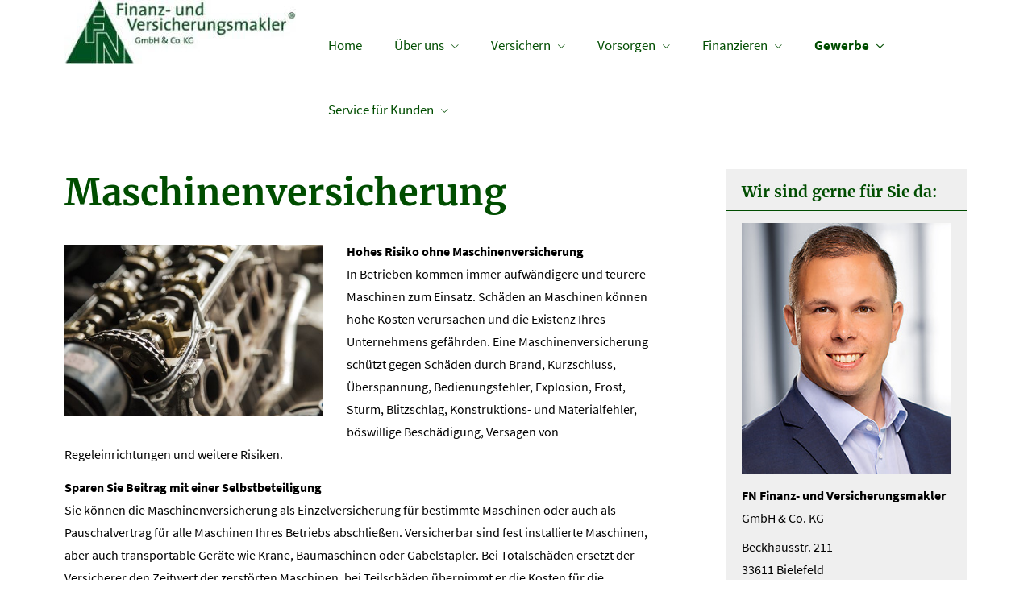

--- FILE ---
content_type: text/html; charset=utf-8
request_url: https://www.fn-makler.de/maschinenversicherung.html
body_size: 9739
content:
<!DOCTYPE html>
<html lang="de" itemscope itemtype="https://schema.org/WebPage">
<head>
<meta http-equiv="Content-Type" content="text/html; charset=utf-8" />
<title>FN Finanz- und Versicherungsmakler GmbH & Co. KG - Ihr Versicherungsmakler in Bielefeld</title>

<meta name="description" content="FN - Ihr unabhängiger Experte für Finanzen und Versicherungen">
<meta name="keywords" content="Experte Versicherung Finanzierung Vorsorge Beratung">
<meta name="referrer" content="strict-origin-when-cross-origin"><meta name="viewport" content="width=device-width, initial-scale=1 maximum-scale=1">
<meta name="generator" content="cm Homepage-Baukasten">
<!--[if IE]><meta http-equiv="X-UA-Compatible" content="IE=edge" /><![endif]-->
<link href="/content/minified.css.php?user=17761&landingpage=0&data=[base64]" rel="stylesheet" type="text/css" media="all"><link rel="canonical" href="https://www.fn-makler.de/maschinenversicherung.html"><meta property="og:url" content="https://www.fn-makler.de/maschinenversicherung.html"><meta property="og:locale" content="de_DE"><meta property="og:type" content="website"><meta itemprop="name" content="FN Finanz- und Versicherungsmakler GmbH & Co&period; KG &ndash; Alexander Stoltenhoff"><meta property="og:title" content="FN Finanz- und Versicherungsmakler GmbH & Co. KG - Ihr Versicherungsmakler in Bielefeld"><meta property="og:description" content="FN - Ihr unabhängiger Experte für Finanzen und Versicherungen"><meta property="og:image" content="https://content.digidor.de/content/images/facebook-standard.jpg"><meta property="og:image:width" content="600"><meta property="og:image:height" content="315"><link rel="icon" href="/content/pages/17761/favicon.png" sizes="48x48" type="image/png"><link rel="apple-touch-icon" href="/content/pages/17761/apple-touch-icon.png">
<script data-ehcookieblocker-obligatory>
var googleMapsArray = [];
	var dontPlaceSubmenu = 1;

</script>
<script src="/content/js/minified.js.php?user=17761&landingpage=0&data=[base64]%3D%3D" charset="UTF-8" data-ehcookieblocker-obligatory></script><script src="/content/js/minified.js.php?user=17761&landingpage=0&data=W3sidCI6MSwiaSI6MjQsInAiOltdLCJjIjoiNzM4ZjcyYTEifV0%3D" charset="UTF-8" data-ehcookieblocker-obligatory></script>
<!--USER:17761--></head>

<body class=" designtemplate188 motif0 show_logo resp page-582244 mainparent-page-582179 parent-page-582234">
<div class="bt_skip_to_contentcontainer" style="position: fixed; top: -1000px;"><a href="#contentcontainer" class="submitbutton">direkt zum Seiteninhalt</a></div><div id="centercontainer" class="  ce_sidebar "><div id="pagewrap"><!--NEW_SIDEBAR_placeholder--><div id="pagecontainer"><div class="element_wrapper wrap_header"><div id="menutoggle"></div><div class="element_wrapper wrap_menu"><nav class="new_menu"><ul role="menubar" id="menu" class="menutype4 responsive_dontslide"><li role="none" class="menuitem firstitem" id="page-582174"><a role="menuitem" id="page-582174-link" aria-label="Home" href="index.html">Home</a><span class="submenutoggle"></span></li><li role="none" class="menuitem" id="page-582696"><a role="menuitem" id="page-582696-link" aria-label="Über uns" href="ueber_uns-582696.html">Über uns</a><span class="submenutoggle"></span><ul role="menu" aria-labelledby="page-582696-link"><li role="none" class="menusubitem firstitem" id="page-582697"><a role="menuitem" id="page-582697-link" aria-label="Unser Team" href="unser_team-582697.html">Unser Team</a><span class="submenutoggle"></span></li><li role="none" class="menusubitem" id="page-582175"><a role="menuitem" id="page-582175-link" aria-label="Unsere Philosophie" href="philosophie.html">Unsere Philosophie</a><span class="submenutoggle"></span></li><li role="none" class="menusubitem" id="page-582974"><a role="menuitem" id="page-582974-link" aria-label="Warum Makler?" href="warum_makler-582974.html">Warum Makler?</a><span class="submenutoggle"></span></li><li role="none" class="menusubitem lastitem" id="page-582232"><a role="menuitem" id="page-582232-link" aria-label="Das sagen unsere Kunden" href="kundenstimmen.html">Das sagen unsere Kunden</a><span class="submenutoggle"></span></li></ul></li><li role="none" class="menuitem" id="page-582176"><a role="menuitem" id="page-582176-link" aria-label="Versichern" href="versichern.html" onclick="return false">Versichern</a><span class="submenutoggle"></span><ul role="menu" aria-labelledby="page-582176-link"><li role="none" class="menusubitem firstitem" id="page-582182"><a role="menuitem" id="page-582182-link" aria-label="Gesundheit" href="gesundheit.html" onclick="return false">Gesundheit</a><span class="submenutoggle"></span><ul role="menu" aria-labelledby="page-582182-link"><li role="none" class="menusubitem firstitem" id="page-582186"><a role="menuitem" id="page-582186-link" aria-label="Private Krankenversicherung" href="private-krankenversicherung.html">Private Kranken­ver­si­che­rung</a><span class="submenutoggle"></span></li><li role="none" class="menusubitem" id="page-582187"><a role="menuitem" id="page-582187-link" aria-label="Krankenzusatzversicherung" href="krankenzusatzversicherung.html">Kranken­zusatz­ver­si­che­rung</a><span class="submenutoggle"></span></li><li role="none" class="menusubitem" id="page-582188"><a role="menuitem" id="page-582188-link" aria-label="Gesetzliche Krankenversicherung" href="gesetzliche-krankenversicherung.html">Gesetzliche Kranken­ver­si­che­rung</a><span class="submenutoggle"></span></li><li role="none" class="menusubitem" id="page-582189"><a role="menuitem" id="page-582189-link" aria-label="Zahnzusatzversicherung" href="zahnzusatzversicherung.html">Zahn­zu­satz­ver­si­che­rung</a><span class="submenutoggle"></span></li><li role="none" class="menusubitem" id="page-582190"><a role="menuitem" id="page-582190-link" aria-label="Auslandskrankenversicherung" href="auslandskrankenversicherung.html">Auslandskrankenversicherung</a><span class="submenutoggle"></span></li><li role="none" class="menusubitem lastitem" id="page-582191"><a role="menuitem" id="page-582191-link" aria-label="Krankentagegeld" href="krankentagegeld.html">Krankentagegeld</a><span class="submenutoggle"></span></li></ul></li><li role="none" class="menusubitem" id="page-582183"><a role="menuitem" id="page-582183-link" aria-label="Kfz" href="kfz.html" onclick="return false">Kfz</a><span class="submenutoggle"></span><ul role="menu" aria-labelledby="page-582183-link"><li role="none" class="menusubitem firstitem" id="page-582192"><a role="menuitem" id="page-582192-link" aria-label="Autoversicherung" href="autoversicherung.html">Auto­ver­si­che­rung</a><span class="submenutoggle"></span></li><li role="none" class="menusubitem" id="page-582193"><a role="menuitem" id="page-582193-link" aria-label="Motorradversicherung" href="motorradversicherung.html">Motor­rad­ver­sicherung</a><span class="submenutoggle"></span></li><li role="none" class="menusubitem" id="page-582194"><a role="menuitem" id="page-582194-link" aria-label="Moped & Roller" href="mopedversicherung.html">Moped & Roller</a><span class="submenutoggle"></span></li><li role="none" class="menusubitem lastitem" id="page-582195"><a role="menuitem" id="page-582195-link" aria-label="Wohnmobil & Wohnwagen" href="wohnmobil-wohnwagen.html">Wohnmobil & Wohnwagen</a><span class="submenutoggle"></span></li></ul></li><li role="none" class="menusubitem" id="page-582184"><a role="menuitem" id="page-582184-link" aria-label="Haftung, Recht & Freizeit" href="haftung-recht-freizeit.html" onclick="return false">Haftung, Recht & Freizeit</a><span class="submenutoggle"></span><ul role="menu" aria-labelledby="page-582184-link"><li role="none" class="menusubitem firstitem" id="page-582196"><a role="menuitem" id="page-582196-link" aria-label="Privathaftpflichtversicherung" href="privathaftpflichtversicherung.html">Privathaftpflichtversicherung</a><span class="submenutoggle"></span></li><li role="none" class="menusubitem" id="page-582197"><a role="menuitem" id="page-582197-link" aria-label="Rechtsschutzversicherung" href="rechtsschutzversicherung.html">Rechts­schutz­ver­si­che­rung</a><span class="submenutoggle"></span></li><li role="none" class="menusubitem" id="page-582198"><a role="menuitem" id="page-582198-link" aria-label="Bootsversicherungen" href="bootsversicherungen.html">Bootsversicherungen</a><span class="submenutoggle"></span></li><li role="none" class="menusubitem" id="page-582199"><a role="menuitem" id="page-582199-link" aria-label="Reiseversicherung" href="reiseversicherung.html">Reiseversicherung</a><span class="submenutoggle"></span></li><li role="none" class="menusubitem" id="page-582200"><a role="menuitem" id="page-582200-link" aria-label="Unfallversicherung" href="unfallversicherung.html">Unfall­ver­si­che­rung</a><span class="submenutoggle"></span></li><li role="none" class="menusubitem lastitem" id="page-585251"><a role="menuitem" id="page-585251-link" aria-label="Bauherrenrechtsschutz" href="bauherrenrechtsschutz-585251.html">Bauherrenrechtsschutz</a><span class="submenutoggle"></span></li></ul></li><li role="none" class="menusubitem lastitem" id="page-582185"><a role="menuitem" id="page-582185-link" aria-label="Haus, Wohnung & Tiere" href="haus-wohnung-tiere.html" onclick="return false">Haus, Wohnung & Tiere</a><span class="submenutoggle"></span><ul role="menu" aria-labelledby="page-582185-link"><li role="none" class="menusubitem firstitem" id="page-582201"><a role="menuitem" id="page-582201-link" aria-label="Hausratversicherung" href="hausratversicherung.html">Haus­rat­ver­si­che­rung</a><span class="submenutoggle"></span></li><li role="none" class="menusubitem" id="page-582202"><a role="menuitem" id="page-582202-link" aria-label="Gebäudeversicherung" href="gebaeudeversicherung.html">Gebäudeversicherung</a><span class="submenutoggle"></span></li><li role="none" class="menusubitem" id="page-582203"><a role="menuitem" id="page-582203-link" aria-label="Photovoltaikversicherung" href="photovoltaikversicherung.html">Photo­voltaik­ver­si­che­rung</a><span class="submenutoggle"></span></li><li role="none" class="menusubitem" id="page-582204"><a role="menuitem" id="page-582204-link" aria-label="Bauversicherungen" href="bauversicherungen.html">Bauversicherungen</a><span class="submenutoggle"></span></li><li role="none" class="menusubitem" id="page-582205"><a role="menuitem" id="page-582205-link" aria-label="Haus- und Grund-Haftpflicht" href="haus-und-grund-haftpflicht.html">Haus- und Grund-Haft­pflicht</a><span class="submenutoggle"></span></li><li role="none" class="menusubitem" id="page-582206"><a role="menuitem" id="page-582206-link" aria-label="Gewässerschadenhaftpflicht" href="gewaesserschadenhaftpflicht.html">Gewässerschadenhaftpflicht</a><span class="submenutoggle"></span></li><li role="none" class="menusubitem lastitem" id="page-582207"><a role="menuitem" id="page-582207-link" aria-label="Tierversicherungen" href="tierversicherungen.html">Tierversicherungen</a><span class="submenutoggle"></span></li></ul></li></ul></li><li role="none" class="menuitem" id="page-582177"><a role="menuitem" id="page-582177-link" aria-label="Vorsorgen" href="vorsorgen.html" onclick="return false">Vorsorgen</a><span class="submenutoggle"></span><ul role="menu" aria-labelledby="page-582177-link"><li role="none" class="menusubitem firstitem" id="page-582208"><a role="menuitem" id="page-582208-link" aria-label="Rente & Leben" href="rente-und-leben.html" onclick="return false">Rente & Leben</a><span class="submenutoggle"></span><ul role="menu" aria-labelledby="page-582208-link"><li role="none" class="menusubitem firstitem" id="page-582211"><a role="menuitem" id="page-582211-link" aria-label="Riester-Rente" href="riester-rente.html">Riester-Rente</a><span class="submenutoggle"></span></li><li role="none" class="menusubitem" id="page-582212"><a role="menuitem" id="page-582212-link" aria-label="Rürup-Rente" href="ruerup-rente.html">Rürup-Rente</a><span class="submenutoggle"></span></li><li role="none" class="menusubitem" id="page-582213"><a role="menuitem" id="page-582213-link" aria-label="Rentenversicherung" href="rentenversicherung.html">Rentenversicherung</a><span class="submenutoggle"></span></li><li role="none" class="menusubitem" id="page-582214"><a role="menuitem" id="page-582214-link" aria-label="Fondsgebundene Rente" href="fondsgebundene-rentenversicherung.html">Fondsgebundene Rente</a><span class="submenutoggle"></span></li><li role="none" class="menusubitem" id="page-582215"><a role="menuitem" id="page-582215-link" aria-label="Rente gegen Einmalzahlung" href="rente-gegen-einmalzahlung.html">Rente gegen Einmal­zahlung</a><span class="submenutoggle"></span></li><li role="none" class="menusubitem" id="page-582216"><a role="menuitem" id="page-582216-link" aria-label="Risikolebensversicherung" href="risikolebensversicherung.html">Risiko­lebens­ver­si­che­rung</a><span class="submenutoggle"></span></li><li role="none" class="menusubitem lastitem" id="page-582217"><a role="menuitem" id="page-582217-link" aria-label="Sterbegeld" href="sterbegeld.html">Ster­be­geld</a><span class="submenutoggle"></span></li></ul></li><li role="none" class="menusubitem" id="page-582209"><a role="menuitem" id="page-582209-link" aria-label="Arbeitskraft" href="arbeitskraft.html" onclick="return false">Arbeitskraft</a><span class="submenutoggle"></span><ul role="menu" aria-labelledby="page-582209-link"><li role="none" class="menusubitem firstitem" id="page-582218"><a role="menuitem" id="page-582218-link" aria-label="Berufsunfähigkeitsversicherung" href="berufsunfaehigkeitsversicherung.html">Berufsunfähigkeitsversicherung</a><span class="submenutoggle"></span></li><li role="none" class="menusubitem" id="page-582219"><a role="menuitem" id="page-582219-link" aria-label="Grundfähigkeitsversicherung" href="grundfaehigkeitsversicherung.html">Grundfähigkeitsversicherung</a><span class="submenutoggle"></span></li><li role="none" class="menusubitem" id="page-582220"><a role="menuitem" id="page-582220-link" aria-label="Einkommensversicherung" href="einkommensversicherung.html">Einkommensversicherung</a><span class="submenutoggle"></span></li><li role="none" class="menusubitem lastitem" id="page-582221"><a role="menuitem" id="page-582221-link" aria-label="Schwere Krankheiten" href="schwere-krankheiten.html">Schwe­re Krank­hei­ten</a><span class="submenutoggle"></span></li></ul></li><li role="none" class="menusubitem lastitem" id="page-582210"><a role="menuitem" id="page-582210-link" aria-label="Pflege" href="pflege.html" onclick="return false">Pflege</a><span class="submenutoggle"></span><ul role="menu" aria-labelledby="page-582210-link"><li role="none" class="menusubitem firstitem" id="page-582222"><a role="menuitem" id="page-582222-link" aria-label="Pflegetagegeldversicherung" href="pflegetagegeldversicherung.html">Pflegetagegeldversicherung</a><span class="submenutoggle"></span></li><li role="none" class="menusubitem" id="page-582223"><a role="menuitem" id="page-582223-link" aria-label="Geförderte Pflegetagegeldversicherung" href="foerderpflege.html">Geförderte Pflegetagegeldversicherung</a><span class="submenutoggle"></span></li><li role="none" class="menusubitem" id="page-582224"><a role="menuitem" id="page-582224-link" aria-label="Pflegerente" href="pflegerente.html">Pfle­ge­ren­te</a><span class="submenutoggle"></span></li><li role="none" class="menusubitem lastitem" id="page-582225"><a role="menuitem" id="page-582225-link" aria-label="Pflegekostenversicherung" href="pflegekostenversicherung.html">Pflegekostenversicherung</a><span class="submenutoggle"></span></li></ul></li></ul></li><li role="none" class="menuitem" id="page-582178"><a role="menuitem" id="page-582178-link" aria-label="Finanzieren" href="finanzieren.html" onclick="return false">Finanzieren</a><span class="submenutoggle"></span><ul role="menu" aria-labelledby="page-582178-link"><li role="none" class="menusubitem firstitem" id="page-582226"><a role="menuitem" id="page-582226-link" aria-label="Baufinanzierung" href="baufinanzierung.html">Baufinanzierung</a><span class="submenutoggle"></span></li><li role="none" class="menusubitem lastitem" id="page-582227"><a role="menuitem" id="page-582227-link" aria-label="Kredite" href="kredite.html">Kredite</a><span class="submenutoggle"></span></li></ul></li><li role="none" class="menuitem subactive" id="page-582179"><a role="menuitem" id="page-582179-link" aria-label="Gewerbe" href="gewerbe.html" onclick="return false">Gewerbe</a><span class="submenutoggle"></span><ul role="menu" aria-labelledby="page-582179-link"><li role="none" class="menusubitem firstitem" id="page-582233"><a role="menuitem" id="page-582233-link" aria-label="Haftung & Recht" href="gewerbe-haftung-recht.html" onclick="return false">Haftung & Recht</a><span class="submenutoggle"></span><ul role="menu" aria-labelledby="page-582233-link"><li role="none" class="menusubitem firstitem" id="page-582237"><a role="menuitem" id="page-582237-link" aria-label="Betriebshaftpflichtversicherung" href="betriebshaftpflichtversicherung.html">Betriebshaftpflichtversicherung</a><span class="submenutoggle"></span></li><li role="none" class="menusubitem" id="page-582238"><a role="menuitem" id="page-582238-link" aria-label="Gewerbe-Rechtsschutz" href="gewerbe-rechtsschutz.html">Gewerbe-Rechtsschutz</a><span class="submenutoggle"></span></li><li role="none" class="menusubitem" id="page-582239"><a role="menuitem" id="page-582239-link" aria-label="Vermögensschaden-Haftpflicht" href="vermoegensschadenhaftpflicht.html">Vermögensschaden-Haft­pflicht</a><span class="submenutoggle"></span></li><li role="none" class="menusubitem" id="page-582240"><a role="menuitem" id="page-582240-link" aria-label="Veranstaltungshaftpflicht" href="veranstaltungshaftpflicht.html">Veranstaltungshaftpflicht</a><span class="submenutoggle"></span></li><li role="none" class="menusubitem lastitem" id="page-582241"><a role="menuitem" id="page-582241-link" aria-label="Kautionsversicherung" href="kautions-versicherung.html">Kautionsversicherung</a><span class="submenutoggle"></span></li></ul></li><li role="none" class="menusubitem subsubactive" id="page-582234"><a role="menuitem" id="page-582234-link" aria-label="Inhalt & Technik" href="gewerbe-inhalt-technik.html" onclick="return false">Inhalt & Technik</a><span class="submenutoggle"></span><ul role="menu" aria-labelledby="page-582234-link"><li role="none" class="menusubitem firstitem" id="page-582242"><a role="menuitem" id="page-582242-link" aria-label="Betriebs-Inhaltsversicherung" href="betriebs-inhaltsversicherung.html">Betriebs-Inhaltsversicherung</a><span class="submenutoggle"></span></li><li role="none" class="menusubitem" id="page-582243"><a role="menuitem" id="page-582243-link" aria-label="Elektronikversicherung" href="elektronikversicherung.html">Elektronikversicherung</a><span class="submenutoggle"></span></li><li role="none" class="menusubitem" id="page-584654"><a role="menuitem" id="page-584654-link" aria-label="Cyberversicherung" href="cyberversicherung-584654.html">Cyberversicherung</a><span class="submenutoggle"></span></li><li role="none" class="menusubitemactive" id="page-582244"><a role="menuitem" id="page-582244-link" aria-label="Maschinenversicherung" href="maschinenversicherung.html">Maschinenversicherung</a><span class="submenutoggle"></span></li><li role="none" class="menusubitem" id="page-582245"><a role="menuitem" id="page-582245-link" aria-label="Gebäudeversicherung" href="gewerbliche-gebaeudeversicherung.html">Gebäudeversicherung</a><span class="submenutoggle"></span></li><li role="none" class="menusubitem lastitem" id="page-582246"><a role="menuitem" id="page-582246-link" aria-label="Betriebsausfallversicherung" href="betriebsausfallversicherung.html">Betriebsausfallversicherung</a><span class="submenutoggle"></span></li></ul></li><li role="none" class="menusubitem" id="page-582235"><a role="menuitem" id="page-582235-link" aria-label="Geschäftsführer & Mitarbeiter" href="gewerbe-geschaeftsfuehrer-mitarbeiter.html" onclick="return false">Geschäftsführer & Mitarbeiter</a><span class="submenutoggle"></span><ul role="menu" aria-labelledby="page-582235-link"><li role="none" class="menusubitem firstitem" id="page-582247"><a role="menuitem" id="page-582247-link" aria-label="Betriebliche Altersversorgung" href="betriebliche-altersversorgung.html">Betriebliche Altersversorgung</a><span class="submenutoggle"></span></li><li role="none" class="menusubitem" id="page-582248"><a role="menuitem" id="page-582248-link" aria-label="Betriebliche Krankenversicherung" href="betriebliche-krankenversicherung.html">Betriebliche Kranken­ver­si­che­rung</a><span class="submenutoggle"></span></li><li role="none" class="menusubitem" id="page-582249"><a role="menuitem" id="page-582249-link" aria-label="Betriebliche Gruppenunfallversicherung" href="betriebliche-gruppenunfallversicherung.html">Betriebliche Gruppenunfallversicherung</a><span class="submenutoggle"></span></li><li role="none" class="menusubitem lastitem" id="page-582250"><a role="menuitem" id="page-582250-link" aria-label="D&O-Versicherung" href="do-versicherung.html">D&O-Versicherung</a><span class="submenutoggle"></span></li></ul></li><li role="none" class="menusubitem lastitem" id="page-582236"><a role="menuitem" id="page-582236-link" aria-label="Transport & Flotte" href="gewerbe-transport-flotte.html" onclick="return false">Transport & Flotte</a><span class="submenutoggle"></span><ul role="menu" aria-labelledby="page-582236-link"><li role="none" class="menusubitem firstitem" id="page-582251"><a role="menuitem" id="page-582251-link" aria-label="Transport-Versicherung" href="transport-versicherung.html">Transport-Versicherung</a><span class="submenutoggle"></span></li><li role="none" class="menusubitem" id="page-582252"><a role="menuitem" id="page-582252-link" aria-label="Kfz-Flottenversicherung" href="kfz-flottenversicherung.html">Kfz-Flottenversicherung</a><span class="submenutoggle"></span></li><li role="none" class="menusubitem" id="page-582253"><a role="menuitem" id="page-582253-link" aria-label="Lkw-Versicherung" href="lkw-versicherung.html">Lkw-Versicherung</a><span class="submenutoggle"></span></li><li role="none" class="menusubitem lastitem" id="page-582254"><a role="menuitem" id="page-582254-link" aria-label="Anhängerversicherung" href="anhaenger-versicherung.html">Anhängerversicherung</a><span class="submenutoggle"></span></li></ul></li></ul></li><li role="none" class="menuitem lastitem" id="page-582180"><a role="menuitem" id="page-582180-link" aria-label="Service für Kunden" href="service.html" onclick="return false">Service für Kunden</a><span class="submenutoggle"></span><ul role="menu" aria-labelledby="page-582180-link"><li role="none" class="menusubitem firstitem" id="page-582229"><a role="menuitem" id="page-582229-link" aria-label="Schaden melden" href="schaden-melden.html">Schaden melden</a><span class="submenutoggle"></span></li><li role="none" class="menusubitem" id="page-678026"><a role="menuitem" id="page-678026-link" aria-label="KFZ-Versicherung prüfen lassen" href="kfzversicherung_pruefen_lassen-678026.html">KFZ-Versicherung prüfen lassen</a><span class="submenutoggle"></span></li><li role="none" class="menusubitem" id="page-582228"><a role="menuitem" id="page-582228-link" aria-label="Absicherungsbedarf ermitteln" href="absicherungsbedarf-ermitteln.html">Absicherungsbedarf ermitteln</a><span class="submenutoggle"></span></li><li role="none" class="menusubitem" id="page-582230"><a role="menuitem" id="page-582230-link" aria-label="Daten ändern" href="daten-aendern.html">Daten ändern</a><span class="submenutoggle"></span></li><li role="none" class="menusubitem" id="page-582231"><a role="menuitem" id="page-582231-link" aria-label="Termin vereinbaren" href="termin-vereinbaren.html">Termin ver­ein­baren</a><span class="submenutoggle"></span></li><li role="none" class="menusubitem" id="page-584684"><a role="menuitem" id="page-584684-link" aria-label="Bewerten Sie uns" href="bewerten_sie_uns-584684.html">Bewerten Sie uns</a><span class="submenutoggle"></span></li><li role="none" class="menusubitem" id="page-582967"><a role="menuitem" id="page-582967-link" aria-label="Kunden-App" href="httpsmeine-finanzendigital.html">Kunden-App</a><span class="submenutoggle"></span></li><li role="none" class="menusubitem" id="page-604621"><a role="menuitem" id="page-604621-link" aria-label="Investment-Login" href="investmentlogin-604621.html">Investment-Login</a><span class="submenutoggle"></span></li><li role="none" class="menusubitem lastitem" id="page-582181"><a role="menuitem" id="page-582181-link" aria-label="Impressum" href="impressum.html">Impressum</a><span class="submenutoggle"></span></li></ul></li></ul></nav></div><header><div id="titleback"><div id="titlecontainer"><div class="sitetitle_img"><div class="indistyle logodrag_disabled"><a href="index.html"><img src="/content/pages/17761/logo.jpg?v=0dbefcf0" alt="Logo von FN Finanz- und Versicherungsmakler GmbH & Co. KG - Ihr Versicherungsmakler in Bielefeld"></a></div></div><div class="pagetitle">Maschinenversicherung</div></div></div></header></div><div id="contentcontainer" class=" cc_sidebar"><!--###maincontent### begin --><aside><div id="sidebar"><!--SIDEBAR_placeholder--><div class="sidebar_element hideatsmall"><div class="title">Wir sind gerne für Sie da&colon;</div><div class="menuitem"><div class="sidebar_content contactbox"><img src="content/pages/17761/contactphoto.jpg?v=e03d12a3" srcset="content/pages/17761/contactphoto.jpg?v=e03d12a3 1x, content/pages/17761/contactphoto-2x.jpg?v=d662dd38 2x, content/pages/17761/contactphoto-3x.jpg?v=016b13f9 3x" alt="Kontaktfoto"><p><strong>FN Finanz- und Ver­sicherungs­makler </strong>GmbH & Co. KG</p>
<p>Beckhausstr. 211<br>33611 Bielefeld</p>
<p><a href="tel:05218807777">0521-880 77 77</a></p>
<p><a href="http://www.fn-makler.de" target="_blank" rel="noreferrer noopener">www.fn-makler.de</a></p>
<p><a href="mailto:kraemers@fn-makler.de">info@fn-makler.de</a></p><div class="socialmedia_profile_variable_container"><a class="socialmedia_profile_variable_fb" href="https://www.facebook.com/FN-Finanz-und-Versicherungsmakler-GmbH-Co-KG-111956811340538/?ref=page_internal" target="_blank" title="Zum Facebook-Profil"><span class="title">Zum Facebook-Profil</span></a><a class="socialmedia_profile_variable_instagram" href="https://www.instagram.com/fn_finanz/" target="_blank" title="Zum Instagram-Profil"><span class="title">Zum Instagram-Profil</span></a><a class="socialmedia_profile_variable_whatsapp" href="https://wa.me/495218807777" target="_blank" title="WhatsApp-Nachricht senden"><span class="title">WhatsApp-Nachricht senden</span></a><a class="socialmedia_profile_variable_linkedin" href="https://www.linkedin.com/company/fn-finanz--und-versicherungsmakler-gmbh" target="_blank" title="Zum LinkedIn-Profil"><span class="title">Zum LinkedIn-Profil</span></a><a class="socialmedia_profile_variable_googlemybusiness" href="https://www.google.de/search?q=fn+finanz-+und+versicherungsmakler+gmbh+%26+co.+kg&source=hp&ei=WQO_Yc7WLvWJxc8PqP6q2A0&iflsig=ALs-wAMAAAAAYb8Rae85ATcAmEGpHpxO78S7amz8dc1s&gs_ssp=eJwNwVEOgjAMAND4i5foj_4pBWomHMFbdO0YCNRkiFk8PbxXnMtYVt931pQJT90FMznPlVPXsqMaW" target="_blank" title="Auf Google anzeigen"><span class="title">Auf Google anzeigen</span></a></div></div></div></div><div class="sidebar_element hideatsmall"><div class="title"><span class="sidebar_title">Bewertung unserer Kunden</span></div><div class="menuitem"><div class="sidebar_content" style="overflow: auto;"><div class="rating_summary" vocab="https://schema.org/" typeof="Product"><span class="company" property="name">FN Finanz- und Ver­sicherungs­makler GmbH & Co&period; KG &ndash; Alexander Stoltenhoff</span><span property="brand" typeof="Brand"></span><span property="mpn" typeof="Text"></span><span property="sku" typeof="Text"></span><span property="review" typeof="Review"><span property="author" typeof="Person"><span class="rating_author_name" property="name">Anonym</span></span></span><div class="rating_entry">Kundenbewertung<div class="rating_stars" title="5.0 Sterne" style="background-position: 0px -200px;"></div></div><div class="rating_text" property="aggregateRating" typeof="AggregateRating"><div class="text_stars"><span property="ratingValue">5</span> von <span property="bestRating">5</span> Sternen</div><div class="text_count"><span property="reviewCount">22</span> Bewertungen seit 2016</div></div></div><div class="rating_sumdet_split">Kundenstimmen:</div><div class="rating_text_entry"><div class="h3"><span class="rating_stars" title="5.0 Sterne" style="background-position: 0px -200px;"></span>Schmidt Uwe<span class="rating_city"> aus Neumünster</span><span class="rating_job">, Ingenieur</span> <span class="rating_date"> am 22.05.2025:</span></div><p>Topteam über alle Mitarbeiterinnen und Mitarbeiter bis zum Chef, schneller Service, regelmäßiger persönlicher Kontakt trotz großer Entfernung. 
Ich bin seit 30 Jahren Kunde und bleibe es auf jeden Fall. <br>[ <a href="bewertungen-0-p4-s0-o26580.html" aria-label="Gesamte Bewertung von Schmidt Uwe lesen">mehr</a> ]</p></div><div class="rating_quality_hint"><a href="echtheit-von-bewertungen-582181-p5.html?onlycontent=1" data-overlay="#overlay_950" target="_blank">Echtheit von Bewertungen</a></div></div></div></div></div><div class="after_sidebar_placeholder"></div></aside><div class="element_wrapper wrap_cmod wrap_redcont first "><div id="cmod_998925" class="cmod cmod_redcont first"><!--contentelement start--><div class="cmod_wrapper"><h2>Maschinenversicherung</h2><img src="https://redaktion.homepagesysteme.de/eh-content/redcont/images/imgred1188.jpg" class="redcont_img" width="125" alt="Maschinenversicherung" data-imagelicense="CC0"><p><strong>Hohes Risiko ohne Maschinenversicherung<br></strong>In Betrieben kommen immer aufwändigere und teurere Maschinen zum Einsatz. Schäden an Maschinen können hohe Kosten verursachen und die Existenz Ihres Unternehmens gefährden. Eine Maschinenversicherung schützt gegen Schäden durch Brand, Kurzschluss, Überspannung, Bedienungsfehler, Explosion, Frost, Sturm, Blitzschlag, Konstruktions- und Materialfehler, böswillige Beschädigung, Versagen von Regeleinrichtungen und weitere Risiken.</p>
<p><strong>Sparen Sie Beitrag mit einer Selbstbeteiligung</strong><br>Sie können die Maschinenversicherung als Einzelversicherung für bestimmte Maschinen oder auch als Pauschalvertrag für alle Maschinen Ihres Betriebs abschließen. Versicherbar sind fest installierte Maschinen, aber auch transportable Geräte wie Krane, Baumaschinen oder Gabelstapler. Bei Totalschäden ersetzt der Versicherer den Zeitwert der zerstörten Maschinen, bei Teilschäden übernimmt er die Kosten für die Reparatur. Verschleißschäden werden nicht ersetzt. In der Maschinenversicherung wird meist eine Selbstbeteiligung vereinbart, um den Versicherungsbeitrag günstig zu halten.</p><div class="cmod_bottom"></div></div><hr><!--contentelement end--></div></div><div class="element_wrapper wrap_cmod wrap_form last "><div id="cmod_998926" class="cmod cmod_form "><!--contentelement start--><a id="form-998926"></a><div class="form_div cta"><div id="includeform_8" class="includeform"><div class="cta_box"><div class="cta_icon icon-file2"></div><div class="cta_content"><h3>Vergleich und Angebot Maschinenversicherung</h3><p>Wir erstellen Ihnen gerne ein Vergleichsangebot.</p><div class="includeform"><a class="bigsubmitbutton" href="#" onclick="$cmhp_jq('#form_998926').slideDown(); $cmhp_jq(this).parent().parent().parent().slideUp(); return false;">An­ge­bot an­for­dern</a></div></div></div>
			<form id="form_998926" name="form_8" method="post" class="checkform" novalidate="novalidate" style="display: none;" action="maschinenversicherung.html#form-998926" data-open-firstinfo-overlay="inline">
				<input type="hidden" name="user" value="17761">
				<input type="hidden" name="page" value="582244">
				<input type="hidden" name="tracking_page_id" value="582244">
				<input type="hidden" name="form" value="8">
				<input type="hidden" name="title" value="Vergleich und Angebot Maschinenversicherung">
				<input type="hidden" name="form_element_id" value="998926">
				<input type="hidden" name="custom_mailtext_makler" value="">
				<input type="hidden" name="send" value="1">
				<input type="hidden" name="sendtimestamp" value="">
				<input type="hidden" name="calctype" value="">
				<input type="hidden" name="calcid" value="">
				<input type="hidden" name="catcher_origin_page" value="">
				<input type="hidden" name="homepage_or_landingpage" value="Homepage">
				<input type="hidden" name="specialpage" value="">
				<input type="hidden" name="homepage_url" value=""><div class="formtable"><div class="tablerow"><div class="tableheader">Vergleich und Angebot Maschinenversicherung</div></div><div class="tablerow trcolor0"><div class="tabledata left_cell"><label for="formelement_998926_110">Vorname, Name: *</label></div><div class="tabledata right_cell"><input type="text" name="110-#-Vorname_Name" id="formelement_998926_110" autocomplete="off" value="" required="required" class="input_text"></div></div><div class="tablerow trcolor1"><div class="tabledata left_cell"><label for="formelement_998926_111">Geburts­datum:</label></div><div class="tabledata right_cell"><input type="text" data-form-element-subtype="birthday" name="111-#-Geburtsdatum" id="formelement_998926_111" autocomplete="off" maxlength="10" data-parsley-error-message="Bitte geben Sie ein gültiges Datum im Format 01.01.2014 ein." class="input_date"></div></div><div class="tablerow trcolor0"><div class="tabledata left_cell"><label for="formelement_998926_112_1">Straße, Hausnr.:</label></div><div class="tabledata right_cell"><input type="text" name="112-#-Straße" id="formelement_998926_112_1" autocomplete="address-line1" value="" class="input_street1" aria-label="Straße"><input type="text" name="112-#-Hausnr" id="formelement_998926_112_2" autocomplete="off" value="" maxlength="5" class="input_street2" aria-label="Hausnummer"></div></div><div class="tablerow trcolor1"><div class="tabledata left_cell"><label for="formelement_998926_113_1">PLZ, Ort:</label></div><div class="tabledata right_cell"><input type="text" inputmode="decimal" name="113-#-PLZ" id="formelement_998926_113_1" autocomplete="postal-code" value="" data-parsley-type="integer" data-parsley-error-message="Bitte geben Sie eine gültige Postleitzahl ein." minlength="4" maxlength="5" class="input_city1" aria-label="Postleitzahl"><input type="text" name="113-#-Ort" id="formelement_998926_113_2" autocomplete="address-level2" value="" class="input_city2" aria-label="Ort"></div></div><div class="tablerow trcolor0"><div class="tabledata left_cell"><label for="formelement_998926_114">Telefon:</label></div><div class="tabledata right_cell"><input type="text" inputmode="tel" name="114-#-Telefon" id="formelement_998926_114" autocomplete="tel" value="" data-parsley-error-message="Bitte geben Sie eine gültige Telefonummer ein." class="input_phone"></div></div><div class="tablerow trcolor1"><div class="tabledata left_cell"><label for="formelement_998926_115">E-Mail: *</label></div><div class="tabledata right_cell"><input type="email" inputmode="email" name="115-#-E_Mail" id="formelement_998926_115" autocomplete="email" value="" required="required" class="input_email" data-confirmation-to-customer-mail="true"></div></div><div class="tablerow trcolor1"><div class="tabledata input_header" style="padding-top: 10px;"><input type="hidden" name="116-#-" value="###-###"><img src="content/images/pix.gif" height="5" width="5" alt="Placeholder" aria-hidden="true"></div></div><div class="tablerow trcolor0"><div class="tabledata full_cell"><label for="formelement_998926_124">Anmerkungen</label><br><textarea name="124-#-Anmerkungen" id="formelement_998926_124" autocomplete="off" rows="3" class="input_tarea"></textarea></div></div><div class="tablerow trcolor1 dserow"><div class="tabledata full_cell" style="padding-top: 5px; padding-bottom: 5px;"><label><input type="checkbox" name="9999-#-Einwilligung" value="Ich_bin_einverstanden_mit_der_Erhebung_und_Speicherung_meiner_Daten_zur_Übersendung_von_Produktinformationen_des_Webseitenbetreibers." class="input_check" required="required" data-parsley-error-message="Bitte stimmen Sie noch der Datenschutzerklärung zu." data-group="dse"> <strong>Ich bin einverstanden</strong> mit der Erhebung und Speicherung meiner Daten zur Übersendung von Produktinformationen des Webseitenbetreibers &lpar;weitere Informationen und Widerrufshinweise in der <a href="datenschutz-0-p11.html?onlycontent=1" target="dse" onclick="window.open&lpar;'', 'dse', 'width=500,height=300,scrollbars=yes, toolbar=no,status=no,resizable=no,menubar=no,location=no,directories=no'&rpar;">Datenschutzerklärung</a>&rpar;. *</label></div></div><div class="tablerow trcolor1"><div class="tabledata full_cell text_center"><input type="text" name="sinput" value="" class="sinput"><input type="text" name="sinputalt" value="" class="sinput"><div class="frc-captcha" data-sitekey="FCMSEQPNJOBC6VNE" data-lang="de" data-start="focus" data-puzzle-endpoint="https://eu-api.friendlycaptcha.eu/api/v1/puzzle"></div><button type="submit" class="submit">absenden</button><div class="sslinfo">Die Daten werden über eine sichere SSL-Verbindung übertragen.</div><div class="legend_required">* Pflichtfeld</div></div></div><div class="container_fold_cta_box"><a class="fold_cta_box" href="#" onclick="$cmhp_jq('#form_998926').slideUp(); $cmhp_jq(this).parents( '.includeform' ).children( '.cta_box' ).slideDown(); return false;">Formular einklappen</a></div></div><div class="spacer_fold_cta_box"></div></form></div></div><hr><!--contentelement end--></div></div><div class="element_wrapper wrap_socialmedia"><div class="socialmedia_bookmarks">Seite teilen: <a href="https://www.facebook.com/share.php?u=http%3A%2F%2Fwww.fn-makler.de%2Fmaschinenversicherung.html" target="abmw" onclick="window.open('', 'abmw', 'width=650,height=310,scrollbars=yes, toolbar=no,status=no,resizable=no,menubar=no,location=no,directories=no,left='+((screen.width/2)-325)+',top='+((screen.height/2)-155))" class="socialmedia_bookmarks_fb" title="Teilen auf Facebook"><span class="title">Teilen auf Facebook</span></a></div></div><!--###maincontent### end --><div class="contentcontainer_endclear"></div></div><aside><div id="sidebar_bottom"><div class="sidebar_element hideatsmall"><div class="title">Wir sind gerne für Sie da&colon;</div><div class="menuitem"><div class="sidebar_content contactbox"><img src="content/pages/17761/contactphoto.jpg?v=e03d12a3" srcset="content/pages/17761/contactphoto.jpg?v=e03d12a3 1x, content/pages/17761/contactphoto-2x.jpg?v=d662dd38 2x, content/pages/17761/contactphoto-3x.jpg?v=016b13f9 3x" alt="Kontaktfoto"><p><strong>FN Finanz- und Ver­sicherungs­makler </strong>GmbH & Co. KG</p>
<p>Beckhausstr. 211<br>33611 Bielefeld</p>
<p><a href="tel:05218807777">0521-880 77 77</a></p>
<p><a href="http://www.fn-makler.de" target="_blank" rel="noreferrer noopener">www.fn-makler.de</a></p>
<p><a href="mailto:kraemers@fn-makler.de">info@fn-makler.de</a></p><div class="socialmedia_profile_variable_container"><a class="socialmedia_profile_variable_fb" href="https://www.facebook.com/FN-Finanz-und-Versicherungsmakler-GmbH-Co-KG-111956811340538/?ref=page_internal" target="_blank" title="Zum Facebook-Profil"><span class="title">Zum Facebook-Profil</span></a><a class="socialmedia_profile_variable_instagram" href="https://www.instagram.com/fn_finanz/" target="_blank" title="Zum Instagram-Profil"><span class="title">Zum Instagram-Profil</span></a><a class="socialmedia_profile_variable_whatsapp" href="https://wa.me/495218807777" target="_blank" title="WhatsApp-Nachricht senden"><span class="title">WhatsApp-Nachricht senden</span></a><a class="socialmedia_profile_variable_linkedin" href="https://www.linkedin.com/company/fn-finanz--und-versicherungsmakler-gmbh" target="_blank" title="Zum LinkedIn-Profil"><span class="title">Zum LinkedIn-Profil</span></a><a class="socialmedia_profile_variable_googlemybusiness" href="https://www.google.de/search?q=fn+finanz-+und+versicherungsmakler+gmbh+%26+co.+kg&source=hp&ei=WQO_Yc7WLvWJxc8PqP6q2A0&iflsig=ALs-wAMAAAAAYb8Rae85ATcAmEGpHpxO78S7amz8dc1s&gs_ssp=eJwNwVEOgjAMAND4i5foj_4pBWomHMFbdO0YCNRkiFk8PbxXnMtYVt931pQJT90FMznPlVPXsqMaW" target="_blank" title="Auf Google anzeigen"><span class="title">Auf Google anzeigen</span></a></div></div></div></div><div class="sidebar_element hideatsmall"><div class="title"><span class="sidebar_title">Bewertung unserer Kunden</span></div><div class="menuitem"><div class="sidebar_content" style="overflow: auto;"><div class="rating_summary" vocab="https://schema.org/" typeof="Product"><span class="company" property="name">FN Finanz- und Ver­sicherungs­makler GmbH & Co&period; KG &ndash; Alexander Stoltenhoff</span><span property="brand" typeof="Brand"></span><span property="mpn" typeof="Text"></span><span property="sku" typeof="Text"></span><span property="review" typeof="Review"><span property="author" typeof="Person"><span class="rating_author_name" property="name">Anonym</span></span></span><div class="rating_entry">Kundenbewertung<div class="rating_stars" title="5.0 Sterne" style="background-position: 0px -200px;"></div></div><div class="rating_text" property="aggregateRating" typeof="AggregateRating"><div class="text_stars"><span property="ratingValue">5</span> von <span property="bestRating">5</span> Sternen</div><div class="text_count"><span property="reviewCount">22</span> Bewertungen seit 2016</div></div></div><div class="rating_sumdet_split">Kundenstimmen:</div><div class="rating_text_entry"><div class="h3"><span class="rating_stars" title="5.0 Sterne" style="background-position: 0px -200px;"></span>Schmidt Uwe<span class="rating_city"> aus Neumünster</span><span class="rating_job">, Ingenieur</span> <span class="rating_date"> am 22.05.2025:</span></div><p>Topteam über alle Mitarbeiterinnen und Mitarbeiter bis zum Chef, schneller Service, regelmäßiger persönlicher Kontakt trotz großer Entfernung. 
Ich bin seit 30 Jahren Kunde und bleibe es auf jeden Fall. <br>[ <a href="bewertungen-0-p4-s0-o26580.html" aria-label="Gesamte Bewertung von Schmidt Uwe lesen">mehr</a> ]</p></div><div class="rating_quality_hint"><a href="echtheit-von-bewertungen-582181-p5.html?onlycontent=1" data-overlay="#overlay_950" target="_blank">Echtheit von Bewertungen</a></div></div></div></div></div></aside><footer><div id="footercontainer" class="with_provenexpert_richsnippet"><div class="socialmedia_profile_footer_container"><a class="socialmedia_profile_bottom_fb" href="https://www.facebook.com/FN-Finanz-und-Versicherungsmakler-GmbH-Co-KG-111956811340538/?ref=page_internal" target="_blank" title="Zum Facebook-Profil"><span class="title">Zum Facebook-Profil</span></a><a class="socialmedia_profile_bottom_instagram" href="https://www.instagram.com/fn_finanz/" target="_blank" title="Zum Instagram-Profil"><span class="title">Zum Instagram-Profil</span></a><a class="socialmedia_profile_bottom_whatsapp" href="https://wa.me/495218807777" target="_blank" title="WhatsApp-Nachricht senden"><span class="title">WhatsApp-Nachricht senden</span></a><a class="socialmedia_profile_bottom_linkedin" href="https://www.linkedin.com/company/fn-finanz--und-versicherungsmakler-gmbh" target="_blank" title="Zum LinkedIn-Profil"><span class="title">Zum LinkedIn-Profil</span></a><a class="socialmedia_profile_bottom_googlemybusiness" href="https://www.google.de/search?q=fn+finanz-+und+versicherungsmakler+gmbh+%26+co.+kg&source=hp&ei=WQO_Yc7WLvWJxc8PqP6q2A0&iflsig=ALs-wAMAAAAAYb8Rae85ATcAmEGpHpxO78S7amz8dc1s&gs_ssp=eJwNwVEOgjAMAND4i5foj_4pBWomHMFbdO0YCNRkiFk8PbxXnMtYVt931pQJT90FMznPlVPXsqMaW" target="_blank" title="Auf Google anzeigen"><span class="title">Auf Google anzeigen</span></a></div><a href="impressum-582181.html" class="footerlink imprint" data-footerlink="imprint">Impressum</a><span class="dot"> · </span><a href="datenschutz-0-p11.html" class="footerlink privacy" data-footerlink="privacy">Datenschutz</a><span class="dot"> · </span><a href="content/erstinformation-1a7f7a61.pdf?v=1767599187" target="_blank" class="footerlink firstinfo" data-footerlink="firstinfo">Erstinformation</a><span class="dot"> · </span><a href="beschwerden-582181-p4.html" class="footerlink complaintmanagement" data-footerlink="complaintmanagement">Beschwerden</a><span class="dot"> · </span><a href="#" onclick="return digidor.cookieblocker.openCookieOverlay();" class="footerlink cookies" data-footerlink="cookies">Cookies</a><div class="provenexpert_richsnippet_container"></div>			
			<div id="cookie_warning_placeholder" class="cookie_warning_optin"></div>
			<div id="cookie_warning" class="cookie_warning_optin" data-cookieblocker-relevant-categories="other|maps|calc">
				<div class="cookie_warning_inner">
					<div class="cookie_warning_text">
						Diese Website verwendet Cookies. Einige Cookies sind f&uuml;r den Betrieb der Website unbedingt erforderlich. Andere Cookies sind optional und erweitern den Funktionsumfang. Sie k&ouml;nnen Ihre Einwilligung jederzeit widerrufen. N&auml;here Informationen finden Sie in der <a href="datenschutz-0-p11.html#dse_cookies" class="dselink">Datenschutzerkl&auml;rung</a>.					</div>
					
					<a href="#" role="button" onclick="digidor.cookieblocker.activateCookiesWithCategoryOrDependend( 'all' ); digidor.cookieblocker.storeCookiesWithCategoryAndValidity( 'all', 365 ); return digidor.cookieblocker.maybeRefreshAfterCookieChange();" class="bt_cookie_warning_optin">alle Cookies erlauben</a>
					<a href="#" role="button" onclick="digidor.cookieblocker.activateCookiesWithCategoryOrDependend( 'none' ); return digidor.cookieblocker.storeCookiesWithCategoryAndValidity( 'none', 1 );" class="bt_cookie_warning_obligatory">nur notwendige Cookies</a>
					<a href="#" role="button" onclick="return digidor.cookieblocker.openCookieOverlay();" class="bt_cookie_warning_options">weitere Einstellungen</a>
					
										
				</div>
			</div>
			
			</div></footer><div class="element_wrapper wrap_socialmedia profile_bottom"><div class="socialmedia_profile_bottom_container"><a class="socialmedia_profile_bottom_fb" href="https://www.facebook.com/FN-Finanz-und-Versicherungsmakler-GmbH-Co-KG-111956811340538/?ref=page_internal" target="_blank" title="Zum Facebook-Profil"><span class="title">Zum Facebook-Profil</span></a><a class="socialmedia_profile_bottom_instagram" href="https://www.instagram.com/fn_finanz/" target="_blank" title="Zum Instagram-Profil"><span class="title">Zum Instagram-Profil</span></a><a class="socialmedia_profile_bottom_whatsapp" href="https://wa.me/495218807777" target="_blank" title="WhatsApp-Nachricht senden"><span class="title">WhatsApp-Nachricht senden</span></a><a class="socialmedia_profile_bottom_linkedin" href="https://www.linkedin.com/company/fn-finanz--und-versicherungsmakler-gmbh" target="_blank" title="Zum LinkedIn-Profil"><span class="title">Zum LinkedIn-Profil</span></a><a class="socialmedia_profile_bottom_googlemybusiness" href="https://www.google.de/search?q=fn+finanz-+und+versicherungsmakler+gmbh+%26+co.+kg&source=hp&ei=WQO_Yc7WLvWJxc8PqP6q2A0&iflsig=ALs-wAMAAAAAYb8Rae85ATcAmEGpHpxO78S7amz8dc1s&gs_ssp=eJwNwVEOgjAMAND4i5foj_4pBWomHMFbdO0YCNRkiFk8PbxXnMtYVt931pQJT90FMznPlVPXsqMaW" target="_blank" title="Auf Google anzeigen"><span class="title">Auf Google anzeigen</span></a></div></div></div><div class="use-bootstrap-v5" id="global_bootstrap_container"></div><div class="use-bootstrap-v5" id="modalContainer"></div></div></div><div id="tooltip"> </div><div class="overlay_white_480" id="overlay_480"><div class="contentWrap"></div></div><div class="overlay_white_480" id="overlay_480i"><div class="contentWrap"></div></div><div class="overlay_white_800" id="overlay_800"><div class="contentWrap"></div></div><div class="overlay_white_950" id="overlay_950"><div class="contentWrap"></div></div><div class="overlay_resize_800" id="overlay_resize_800"><div class="contentWrap"></div></div><div class="overlay_resize_950" id="overlay_resize_950"><div class="contentWrap"></div></div><div class="overlay_variable" id="overlay_variable"><div class="contentWrap"></div></div><div class="alert_mask" style="display: none;"><div class="alert_container" id="cmhp_alert"><div class="alert_content"></div><div class="alert_button"><a href="#" onclick="return hideAlert();" class="submitbutton">OK</a></div></div></div>
			
<script src="/eh-content/stat/track.php?mode=js&amp;user_id=17761" data-ehcookieblocker-obligatory></script>
<noscript><img src="/eh-content/stat/track.php?user_id=17761" alt="" width="1" height="1" /></noscript>


</body>
</html>